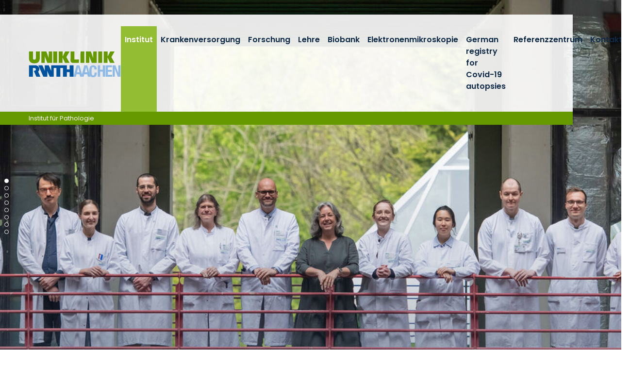

--- FILE ---
content_type: text/html; charset=utf-8
request_url: https://www.ukaachen.de/en/kliniken-institute/institut-fuer-pathologie/institut/team/hiltrud-koenigs/
body_size: 8334
content:
<!DOCTYPE html> <html lang="en"> <head> <meta charset="utf-8"> <!--
	Integration + Development: https://ducrot.de/
	This website is powered by TYPO3 - inspiring people to share!
	TYPO3 is a free open source Content Management Framework initially created by Kasper Skaarhoj and licensed under GNU/GPL.
	TYPO3 is copyright 1998-2025 of Kasper Skaarhoj. Extensions are copyright of their respective owners.
	Information and contribution at https://typo3.org/
--> <link rel="icon" href="/_assets/8eeb2b7c5f93f06d272af8506cc207dd/Theme/assets/favicon.ico" type="image/vnd.microsoft.icon"> <title>Hiltrud Königs</title> <meta name="robots" content="INDEX,FOLLOW"> <meta name="twitter:card" content="summary"> <link rel="stylesheet" href="/typo3temp/assets/compressed/merged-bce27611c66fcfaaf7337950a4b156f0-3f4cb871f04ff263d883f06dd5219380.css.gz?1759909109" media="all"> <script src="/_assets/8eeb2b7c5f93f06d272af8506cc207dd/Theme/js/globals.js?1759908909"></script> <meta name="viewport" content="width=device-width, initial-scale=1.0"> <meta name="format-detection" content="telephone=no"><meta name="navtitle" content="Hiltrud Königs"><link href="/_assets/8eeb2b7c5f93f06d272af8506cc207dd/Theme/assets/apple-touch-icon-57x57.png" rel="apple-touch-icon apple-touch-icon-precomposed"><link href="/_assets/8eeb2b7c5f93f06d272af8506cc207dd/Theme/assets/apple-touch-icon-72x72.png" rel="apple-touch-icon apple-touch-icon-precomposed" sizes="72x72"><link href="/_assets/8eeb2b7c5f93f06d272af8506cc207dd/Theme/assets/apple-touch-icon-114x114.png" rel="apple-touch-icon apple-touch-icon-precomposed" sizes="114x114"> <!-- Matomo --> <script>
  var _paq = window._paq = window._paq || [];
  /* tracker methods like "setCustomDimension" should be called before "trackPageView" */
  _paq.push(["setCookieDomain", "*.ukaachen.de"]);
  _paq.push(['disableCookies']);
  _paq.push(['trackPageView']);
  _paq.push(['enableLinkTracking']);
  (function() {
    var u="https://statistik.www.ukaachen.de/";
    _paq.push(['setTrackerUrl', u+'matomo.php']);
    _paq.push(['setSiteId', '12']);
    var d=document, g=d.createElement('script'), s=d.getElementsByTagName('script')[0];
    g.async=true; g.src=u+'matomo.js'; s.parentNode.insertBefore(g,s);
  })();
</script> <!-- End Matomo Code --> <!-- VhsAssetsDependenciesLoaded slider-header-5988,stats-carousel-5988 --> </head> <body id="p5988" class="page-5988 pagelevel-7 language-1 backendlayout-default layout-default"> <div id="page"><a class="sr-only sr-only-focusable" href="#content"> Skip navigation </a><div id="header" class="" data-plugin-options="{'stickyEnabled': true, 'stickyEnableOnMobile': false, 'stickyStartAtElement': '#sticky-start', 'stickySetTop': '0px', 'stickyChangeLogo': false}"><div id="slider-header" class="tiny-slider d-print-none"><div class="slider-container"><div class="slider-wrapper"><div class="slider-slide default"><picture><source srcset="/fileadmin/files/institute/pathologie/_processed_/4/d/csm__ME15466_872ba81161.jpg 1400w, /fileadmin/files/institute/pathologie/_processed_/4/d/csm__ME15466_eab5887e02.jpg 1800w, /fileadmin/files/institute/pathologie/_processed_/4/d/csm__ME15466_e90542299f.jpg 2200w" media="(min-width: 992px)" sizes="(min-width: 2200px) 2200px, 100vw"><source srcset="/fileadmin/files/institute/pathologie/_processed_/4/d/csm__ME15466_ad685c9add.jpg 1000w" media="(min-width: 576px)" sizes="(min-width: 2200px) 2200px, 100vw"><source srcset="/fileadmin/files/institute/pathologie/_processed_/4/d/csm__ME15466_680c3d3947.jpg 600w" sizes="(min-width: 2200px) 2200px, 100vw"><img src="/fileadmin/files/institute/pathologie/_processed_/4/d/csm__ME15466_1657821bb1.jpg" width="2200" alt=""></picture></div><div class="slider-slide default"><picture><source data-srcset="/fileadmin/files/institute/pathologie/_processed_/2/5/csm__ME15137_79ff7afcab.jpg 1400w, /fileadmin/files/institute/pathologie/_processed_/2/5/csm__ME15137_b051ebd41f.jpg 1800w, /fileadmin/files/institute/pathologie/_processed_/2/5/csm__ME15137_6aafd9a0a7.jpg 2200w" media="(min-width: 992px)" sizes="(min-width: 2200px) 2200px, 100vw"><source data-srcset="/fileadmin/files/institute/pathologie/_processed_/2/5/csm__ME15137_1cb912d7c2.jpg 1000w" media="(min-width: 576px)" sizes="(min-width: 2200px) 2200px, 100vw"><source data-srcset="/fileadmin/files/institute/pathologie/_processed_/2/5/csm__ME15137_ed4ba3bbda.jpg 600w" sizes="(min-width: 2200px) 2200px, 100vw"><img class="lazyload lazyload" data-src="/fileadmin/files/institute/pathologie/_processed_/2/5/csm__ME15137_8aa08505e6.jpg" width="2200" alt=""></picture></div><div class="slider-slide default"><picture><source data-srcset="/fileadmin/files/institute/pathologie/_processed_/8/3/csm__ME15174_14d6f03607.jpg 1400w, /fileadmin/files/institute/pathologie/_processed_/8/3/csm__ME15174_c6e697ce54.jpg 1800w, /fileadmin/files/institute/pathologie/_processed_/8/3/csm__ME15174_4d3896f9a2.jpg 2200w" media="(min-width: 992px)" sizes="(min-width: 2200px) 2200px, 100vw"><source data-srcset="/fileadmin/files/institute/pathologie/_processed_/8/3/csm__ME15174_44aa9843f1.jpg 1000w" media="(min-width: 576px)" sizes="(min-width: 2200px) 2200px, 100vw"><source data-srcset="/fileadmin/files/institute/pathologie/_processed_/8/3/csm__ME15174_a6189ae2bb.jpg 600w" sizes="(min-width: 2200px) 2200px, 100vw"><img class="lazyload lazyload" data-src="/fileadmin/files/institute/pathologie/_processed_/8/3/csm__ME15174_d6c04611f4.jpg" width="2200" alt=""></picture></div><div class="slider-slide default"><picture><source data-srcset="/fileadmin/files/institute/pathologie/_processed_/c/d/csm__ME15187_2a729489b2.jpg 1400w, /fileadmin/files/institute/pathologie/_processed_/c/d/csm__ME15187_519f07a5c1.jpg 1800w, /fileadmin/files/institute/pathologie/_processed_/c/d/csm__ME15187_7fee045594.jpg 2200w" media="(min-width: 992px)" sizes="(min-width: 2200px) 2200px, 100vw"><source data-srcset="/fileadmin/files/institute/pathologie/_processed_/c/d/csm__ME15187_d4be72aafb.jpg 1000w" media="(min-width: 576px)" sizes="(min-width: 2200px) 2200px, 100vw"><source data-srcset="/fileadmin/files/institute/pathologie/_processed_/c/d/csm__ME15187_b7c0c8ba6d.jpg 600w" sizes="(min-width: 2200px) 2200px, 100vw"><img class="lazyload lazyload" data-src="/fileadmin/files/institute/pathologie/_processed_/c/d/csm__ME15187_3bda27afdd.jpg" width="2200" alt=""></picture></div><div class="slider-slide default"><picture><source data-srcset="/fileadmin/files/institute/pathologie/_processed_/f/5/csm__ME15262_6abf521996.jpg 1400w, /fileadmin/files/institute/pathologie/_processed_/f/5/csm__ME15262_d4e724719e.jpg 1800w, /fileadmin/files/institute/pathologie/_processed_/f/5/csm__ME15262_c6c4bdad36.jpg 2200w" media="(min-width: 992px)" sizes="(min-width: 2200px) 2200px, 100vw"><source data-srcset="/fileadmin/files/institute/pathologie/_processed_/f/5/csm__ME15262_b69ceb2807.jpg 1000w" media="(min-width: 576px)" sizes="(min-width: 2200px) 2200px, 100vw"><source data-srcset="/fileadmin/files/institute/pathologie/_processed_/f/5/csm__ME15262_ad6ba1b890.jpg 600w" sizes="(min-width: 2200px) 2200px, 100vw"><img class="lazyload lazyload" data-src="/fileadmin/files/institute/pathologie/_processed_/f/5/csm__ME15262_a13297758d.jpg" width="2200" alt=""></picture></div><div class="slider-slide default"><picture><source data-srcset="/fileadmin/files/institute/pathologie/_processed_/f/8/csm__ME15329_654b45d868.jpg 1400w, /fileadmin/files/institute/pathologie/_processed_/f/8/csm__ME15329_91b926520a.jpg 1800w, /fileadmin/files/institute/pathologie/_processed_/f/8/csm__ME15329_0ac5c9d46c.jpg 2200w" media="(min-width: 992px)" sizes="(min-width: 2200px) 2200px, 100vw"><source data-srcset="/fileadmin/files/institute/pathologie/_processed_/f/8/csm__ME15329_5ec698373e.jpg 1000w" media="(min-width: 576px)" sizes="(min-width: 2200px) 2200px, 100vw"><source data-srcset="/fileadmin/files/institute/pathologie/_processed_/f/8/csm__ME15329_f749c7c9e4.jpg 600w" sizes="(min-width: 2200px) 2200px, 100vw"><img class="lazyload lazyload" data-src="/fileadmin/files/institute/pathologie/_processed_/f/8/csm__ME15329_7635e4723d.jpg" width="2200" alt=""></picture></div><div class="slider-slide default"><picture><source data-srcset="/fileadmin/files/institute/pathologie/_processed_/e/a/csm__ME23347_acb74ae61b.jpg 1400w, /fileadmin/files/institute/pathologie/_processed_/e/a/csm__ME23347_6f2f845079.jpg 1800w, /fileadmin/files/institute/pathologie/_processed_/e/a/csm__ME23347_8ec3d86dcd.jpg 2200w" media="(min-width: 992px)" sizes="(min-width: 2200px) 2200px, 100vw"><source data-srcset="/fileadmin/files/institute/pathologie/_processed_/e/a/csm__ME23347_5c255537f3.jpg 1000w" media="(min-width: 576px)" sizes="(min-width: 2200px) 2200px, 100vw"><source data-srcset="/fileadmin/files/institute/pathologie/_processed_/e/a/csm__ME23347_655e94d7ef.jpg 600w" sizes="(min-width: 2200px) 2200px, 100vw"><img class="lazyload lazyload" data-src="/fileadmin/files/institute/pathologie/_processed_/e/a/csm__ME23347_a66850d450.jpg" width="2200" alt=""></picture></div><div class="slider-slide default"><picture><source data-srcset="/fileadmin/files/institute/pathologie/_processed_/c/e/csm__ME23393_04e0aac33a.jpg 1400w, /fileadmin/files/institute/pathologie/_processed_/c/e/csm__ME23393_baeccc675f.jpg 1800w, /fileadmin/files/institute/pathologie/_processed_/c/e/csm__ME23393_8ea18c8032.jpg 2200w" media="(min-width: 992px)" sizes="(min-width: 2200px) 2200px, 100vw"><source data-srcset="/fileadmin/files/institute/pathologie/_processed_/c/e/csm__ME23393_b3a67dec31.jpg 1000w" media="(min-width: 576px)" sizes="(min-width: 2200px) 2200px, 100vw"><source data-srcset="/fileadmin/files/institute/pathologie/_processed_/c/e/csm__ME23393_2eaa5f274f.jpg 600w" sizes="(min-width: 2200px) 2200px, 100vw"><img class="lazyload lazyload" data-src="/fileadmin/files/institute/pathologie/_processed_/c/e/csm__ME23393_3ec671e075.jpg" width="2200" alt=""></picture></div></div><div class="slider-controls"><div class="carousel-control-prev" role="button"><span class="carousel-control-prev-icon" aria-hidden="true"></span><span class="sr-only">Previous</span></div><div class="carousel-control-next" role="button"><span class="carousel-control-next-icon" aria-hidden="true"></span><span class="sr-only">Next</span></div></div></div></div><div class="stats-carousel container d-print-none"><div id="stats-carousel" class="tiny-slider"><div class="slider-container"><div class="slider-wrapper"><div class="slider-slide"><a href="/en/kliniken-institute/institut-fuer-pathologie/krankenversorgung/formblaetter-formulare/" target="_self" title="Formulare: zum Herunterladen"><div class="title">Formulare</div><p>zum Herunterladen</p></a></div><div class="slider-slide"><a href="/en/kliniken-institute/institut-fuer-pathologie/krankenversorgung/molekularpathologische-diagnostik/next-generation-sequencing-ngs/" target="_self" title="Diagnostik: Next-Generation-Sequencing"><div class="title">Diagnostik</div><p>Next-Generation-Sequencing</p></a></div><div class="slider-slide"><a href="/en/clinics-institutes/reference-centre-for-lung-pathology/about-us/" target="_self" title="Zentrum: Referenzzentrum für Lungenpathologie"><div class="title">Zentrum</div><p>Referenzzentrum für Lungenpathologie</p></a></div><div class="slider-slide"><a href="/en/kliniken-institute/institut-fuer-pathologie/kontakt/" target="_self" title="Kontakt: So erreichen Sie uns"><div class="title">Kontakt</div><p>So erreichen Sie uns</p></a></div></div></div><div class="slider-controls"><div class="carousel-control-prev" role="button"><span class="carousel-control-prev-icon" aria-hidden="true"></span><span class="sr-only">Previous</span></div><div class="carousel-control-next" role="button"><span class="carousel-control-next-icon" aria-hidden="true"></span><span class="sr-only">Next</span></div></div></div></div><div class="headerbar"><div class="header-body"><div class="brandbar"><div class="brand" itemscope itemtype="http://schema.org/Organization"><div class="logos"><a itemprop="url" class="logo" tabindex="1" href="/en/"><img src="/_assets/8eeb2b7c5f93f06d272af8506cc207dd/Theme/assets/logo-uniklinik-rwth-aachen.svg" class="d-block" alt="Uniklinik RWTH Aachen" title="Uniklinik RWTH Aachen" width="190" height="53" itemprop="logo"></a></div></div><div class="navbar navbar-expand-xl navbar-light"><div class="collapse navbar-collapse"><ul class="navbar-nav"><li class="nav-item active dropdown"><a href="/en/clinics-institutes/title-en-65/institut/" class="nav-link">Institut</a><ul class="dropdown-menu"><li class="nav-item header"><a href="/en/clinics-institutes/title-en-65/institut/">Institut</a></li><li class="nav-item active "><a href="/en/kliniken-institute/institut-fuer-pathologie/institut/team/">Team</a></li><li class="nav-item "><a href="/en/kliniken-institute/institut-fuer-pathologie/institut/sektion-nephropathologie/">Sektion Nephropathologie</a></li><li class="nav-item "><a href="/en/kliniken-institute/institut-fuer-pathologie/institut/stellenangebote/">Stellenangebote</a></li><li class="nav-item "><a href="/en/kliniken-institute/institut-fuer-pathologie/institut/informationen-fuer-bestatter/">Informationen für Bestatter</a></li><li class="nav-item "><a href="/en/kliniken-institute/institut-fuer-pathologie/institut/nationales-netzwerk-genomische-medizin-nngm-lungenkrebs/">Nationales Netzwerk Genomische Medizin (nNGM) Lungenkrebs</a></li></ul></li><li class="nav-item dropdown"><a href="/en/kliniken-institute/institut-fuer-pathologie/krankenversorgung/" class="nav-link">Krankenversorgung</a><ul class="dropdown-menu"><li class="nav-item header"><a href="/en/kliniken-institute/institut-fuer-pathologie/krankenversorgung/">Krankenversorgung</a></li><li class="nav-item "><a href="/en/kliniken-institute/institut-fuer-pathologie/krankenversorgung/ivdr/">IVDR</a></li><li class="nav-item "><a href="/en/kliniken-institute/institut-fuer-pathologie/krankenversorgung/histologie/">Histologie</a></li><li class="nav-item dropdown-submenu"><a href="/en/kliniken-institute/institut-fuer-pathologie/krankenversorgung/molekularpathologische-diagnostik/">Molekularpathologische Diagnostik</a><ul class="dropdown-menu"><li class="nav-item header"><a href="/en/kliniken-institute/institut-fuer-pathologie/krankenversorgung/molekularpathologische-diagnostik/">Molekularpathologische Diagnostik</a></li><li class="nav-item "><a href="/en/kliniken-institute/institut-fuer-pathologie/krankenversorgung/molekularpathologische-diagnostik/team/">Team</a></li><li class="nav-item "><a href="/en/kliniken-institute/institut-fuer-pathologie/krankenversorgung/molekularpathologische-diagnostik/diagnostische-methoden/">Diagnostische Methoden</a></li><li class="nav-item "><a href="/en/kliniken-institute/institut-fuer-pathologie/krankenversorgung/qualitaetsmanagement/">Qualitätssicherung</a></li><li class="nav-item "><a href="/en/kliniken-institute/institut-fuer-pathologie/krankenversorgung/molekularpathologische-diagnostik/next-generation-sequencing-ngs/">Next-Generation-Sequencing (NGS)</a></li><li class="nav-item "><a href="/en/kliniken-institute/institut-fuer-pathologie/krankenversorgung/molekularpathologische-diagnostik/formulare/">Formulare</a></li><li class="nav-item "><a href="/en/kliniken-institute/institut-fuer-pathologie/krankenversorgung/molekularpathologische-diagnostik/kontakt/">Kontakt</a></li></ul></li><li class="nav-item dropdown-submenu"><a href="/en/kliniken-institute/institut-fuer-pathologie/krankenversorgung/molekulares-tumorboard-mtb/">Molekulares Tumorboard (MTB)</a><ul class="dropdown-menu"><li class="nav-item header"><a href="/en/kliniken-institute/institut-fuer-pathologie/krankenversorgung/molekulares-tumorboard-mtb/">Molekulares Tumorboard (MTB)</a></li><li class="nav-item "><a href="/en/kliniken-institute/institut-fuer-pathologie/krankenversorgung/molekulares-tumorboard-mtb/ansprechpartner/">Ansprechpartner</a></li><li class="nav-item "><a href="/en/kliniken-institute/institut-fuer-pathologie/krankenversorgung/molekulares-tumorboard-mtb/analysemethoden/">Analysemethoden</a></li><li class="nav-item "><a href="/en/kliniken-institute/institut-fuer-pathologie/krankenversorgung/molekulares-tumorboard-mtb/anmeldung/">Anmeldung</a></li></ul></li><li class="nav-item "><a href="/en/kliniken-institute/institut-fuer-pathologie/krankenversorgung/informationen-fuer-einsender/">Informationen für Einsender</a></li><li class="nav-item "><a href="/en/kliniken-institute/institut-fuer-pathologie/krankenversorgung/formblaetter-formulare/">Formblätter &amp; Formulare</a></li><li class="nav-item "><a href="/en/kliniken-institute/institut-fuer-pathologie/krankenversorgung/qualitaetsmanagement/">Qualitätsmanagement</a></li></ul></li><li class="nav-item dropdown"><a href="/en/kliniken-institute/institut-fuer-pathologie/forschung/" class="nav-link">Forschung</a><ul class="dropdown-menu"><li class="nav-item header"><a href="/en/kliniken-institute/institut-fuer-pathologie/forschung/">Forschung</a></li><li class="nav-item dropdown-submenu"><a href="/en/kliniken-institute/institut-fuer-pathologie/forschung/ag-molekulare-onkologie/">AG Molekulare Onkologie</a><ul class="dropdown-menu"><li class="nav-item header"><a href="/en/kliniken-institute/institut-fuer-pathologie/forschung/ag-molekulare-onkologie/">AG Molekulare Onkologie</a></li><li class="nav-item dropdown-submenu"><a href="/en/kliniken-institute/institut-fuer-pathologie/forschung/ag-molekulare-onkologie/our-interest/">Our Interest</a><ul class="dropdown-menu"><li class="nav-item header"><a href="/en/kliniken-institute/institut-fuer-pathologie/forschung/ag-molekulare-onkologie/our-interest/">Our Interest</a></li><li class="nav-item "><a href="/en/kliniken-institute/institut-fuer-pathologie/forschung/ag-molekulare-onkologie/our-interest/class-ii-tumor-suppressor-genes/">Class II tumor suppressor genes</a></li><li class="nav-item "><a href="/en/kliniken-institute/institut-fuer-pathologie/forschung/ag-molekulare-onkologie/our-interest/c2tsg-based-targeted-therapies/">C2TSG-based Targeted Therapies</a></li><li class="nav-item "><a href="/en/kliniken-institute/institut-fuer-pathologie/forschung/ag-molekulare-onkologie/our-interest/liquid-biopsy/">Liquid Biopsy</a></li></ul></li><li class="nav-item "><a href="/en/kliniken-institute/institut-fuer-pathologie/forschung/ag-molekulare-onkologie/our-team/">Our Team</a></li><li class="nav-item "><a href="/en/kliniken-institute/institut-fuer-pathologie/forschung/ag-molekulare-onkologie/open-positions/">Open Positions</a></li><li class="nav-item dropdown-submenu"><a href="/en/kliniken-institute/institut-fuer-pathologie/forschung/ag-molekulare-onkologie/projects/sfrp1/">Projects</a><ul class="dropdown-menu"><li class="nav-item header"><a href="/en/kliniken-institute/institut-fuer-pathologie/forschung/ag-molekulare-onkologie/projects/sfrp1/">Projects</a></li><li class="nav-item "><a href="/en/kliniken-institute/institut-fuer-pathologie/forschung/ag-molekulare-onkologie/projects/sfrp1/">SFRP1</a></li><li class="nav-item "><a href="/en/kliniken-institute/institut-fuer-pathologie/forschung/ag-molekulare-onkologie/projects/itih5/">ITIH5</a></li><li class="nav-item "><a href="/en/kliniken-institute/institut-fuer-pathologie/forschung/ag-molekulare-onkologie/projects/dkk3/">DKK3</a></li><li class="nav-item "><a href="/en/kliniken-institute/institut-fuer-pathologie/forschung/ag-molekulare-onkologie/projects/sniper-panel/">SNiPER Panel</a></li></ul></li><li class="nav-item dropdown-submenu"><a href="/en/kliniken-institute/institut-fuer-pathologie/forschung/ag-molekulare-onkologie/methods/dna-array-analysis/">Methods</a><ul class="dropdown-menu"><li class="nav-item header"><a href="/en/kliniken-institute/institut-fuer-pathologie/forschung/ag-molekulare-onkologie/methods/dna-array-analysis/">Methods</a></li><li class="nav-item "><a href="/en/kliniken-institute/institut-fuer-pathologie/forschung/ag-molekulare-onkologie/methods/dna-array-analysis/">DNA Array Analysis</a></li><li class="nav-item "><a href="/en/kliniken-institute/institut-fuer-pathologie/forschung/ag-molekulare-onkologie/methods/in-vitro-assays/">In vitro Assays</a></li><li class="nav-item "><a href="/en/kliniken-institute/institut-fuer-pathologie/forschung/ag-molekulare-onkologie/methods/stable-cell-transfection/">Stable cell transfection</a></li><li class="nav-item "><a href="/en/kliniken-institute/institut-fuer-pathologie/forschung/ag-molekulare-onkologie/methods/tissue-microarrays/">Tissue microarrays</a></li></ul></li><li class="nav-item "><a href="/en/kliniken-institute/institut-fuer-pathologie/forschung/ag-molekulare-onkologie/publications/">Publications</a></li><li class="nav-item "><a href="/en/kliniken-institute/institut-fuer-pathologie/forschung/ag-molekulare-onkologie/cooperation-partners/">Cooperation Partners</a></li><li class="nav-item "><a href="/en/kliniken-institute/institut-fuer-pathologie/forschung/ag-molekulare-onkologie/funding/">Funding</a></li></ul></li><li class="nav-item dropdown-submenu"><a href="/en/kliniken-institute/institut-fuer-pathologie/forschung/labooratory-of-nephropathology/">LaBooratory of Nephropathology</a><ul class="dropdown-menu"><li class="nav-item header"><a href="/en/kliniken-institute/institut-fuer-pathologie/forschung/labooratory-of-nephropathology/">LaBooratory of Nephropathology</a></li><li class="nav-item "><a href="/en/kliniken-institute/institut-fuer-pathologie/forschung/labooratory-of-nephropathology/our-interest/">Our Interest</a></li><li class="nav-item "><a href="/en/kliniken-institute/institut-fuer-pathologie/forschung/labooratory-of-nephropathology/our-team/">Our Team</a></li><li class="nav-item "><a href="/en/kliniken-institute/institut-fuer-pathologie/forschung/labooratory-of-nephropathology/our-team/open-positions/">Open Positions</a></li><li class="nav-item "><a href="/en/kliniken-institute/institut-fuer-pathologie/forschung/labooratory-of-nephropathology/our-publications/">Our Publications</a></li><li class="nav-item "><a href="/en/kliniken-institute/institut-fuer-pathologie/forschung/labooratory-of-nephropathology/cooperations/">Cooperations</a></li><li class="nav-item "><a href="/en/kliniken-institute/institut-fuer-pathologie/forschung/labooratory-of-nephropathology/education/">Education</a></li><li class="nav-item "><a href="/en/kliniken-institute/institut-fuer-pathologie/forschung/labooratory-of-nephropathology/funding/">Funding</a></li></ul></li><li class="nav-item dropdown-submenu"><a href="/en/kliniken-institute/institut-fuer-pathologie/forschung/ag-onkologische-pathologie/">AG Onkologische Pathologie</a><ul class="dropdown-menu"><li class="nav-item header"><a href="/en/kliniken-institute/institut-fuer-pathologie/forschung/ag-onkologische-pathologie/">AG Onkologische Pathologie</a></li><li class="nav-item "><a href="/en/kliniken-institute/institut-fuer-pathologie/forschung/ag-onkologische-pathologie/our-interest/">Our Interest</a></li><li class="nav-item "><a href="/en/kliniken-institute/institut-fuer-pathologie/forschung/ag-onkologische-pathologie/our-team/">Our Team</a></li><li class="nav-item dropdown-submenu"><a href="/en/kliniken-institute/institut-fuer-pathologie/forschung/ag-onkologische-pathologie/projects/">Projects</a><ul class="dropdown-menu"><li class="nav-item header"><a href="/en/kliniken-institute/institut-fuer-pathologie/forschung/ag-onkologische-pathologie/projects/">Projects</a></li><li class="nav-item "><a href="/en/kliniken-institute/institut-fuer-pathologie/forschung/ag-onkologische-pathologie/projects/molecular-landscapes-and-novel-therapies-of-squamous-bladder-cancer/">Molecular landscapes and novel therapies of squamous bladder cancer</a></li><li class="nav-item "><a href="/en/kliniken-institute/institut-fuer-pathologie/forschung/ag-onkologische-pathologie/projects/clonal-evolution/">Clonal evolution</a></li></ul></li><li class="nav-item "><a href="/en/kliniken-institute/institut-fuer-pathologie/forschung/ag-onkologische-pathologie/methods/">Methods</a></li><li class="nav-item "><a href="/en/kliniken-institute/institut-fuer-pathologie/forschung/ag-onkologische-pathologie/open-positions/">Open Positions</a></li><li class="nav-item "><a href="/en/kliniken-institute/institut-fuer-pathologie/forschung/ag-onkologische-pathologie/our-publications/">Our Publications</a></li><li class="nav-item "><a href="/en/kliniken-institute/institut-fuer-pathologie/forschung/ag-onkologische-pathologie/collaborations/">Collaborations</a></li><li class="nav-item "><a href="/en/kliniken-institute/institut-fuer-pathologie/forschung/ag-onkologische-pathologie/funding/">Funding</a></li></ul></li><li class="nav-item dropdown-submenu"><a href="/en/kliniken-institute/institut-fuer-pathologie/forschung/ag-stammzellen-und-tissue-engineering/">AG Stammzellen und Tissue Engineering</a><ul class="dropdown-menu"><li class="nav-item header"><a href="/en/kliniken-institute/institut-fuer-pathologie/forschung/ag-stammzellen-und-tissue-engineering/">AG Stammzellen und Tissue Engineering</a></li><li class="nav-item "><a href="/en/kliniken-institute/institut-fuer-pathologie/forschung/ag-stammzellen-und-tissue-engineering/forschungsschwerpunkte/">Forschungsschwerpunkte</a></li><li class="nav-item "><a href="/en/kliniken-institute/institut-fuer-pathologie/forschung/ag-stammzellen-und-tissue-engineering/laufende-projekte/">Laufende Projekte</a></li><li class="nav-item "><a href="/en/kliniken-institute/institut-fuer-pathologie/forschung/ag-stammzellen-und-tissue-engineering/team/">Team</a></li><li class="nav-item "><a href="/en/kliniken-institute/institut-fuer-pathologie/forschung/ag-stammzellen-und-tissue-engineering/publikationen/">Publikationen</a></li><li class="nav-item "><a href="/en/kliniken-institute/institut-fuer-pathologie/forschung/ag-stammzellen-und-tissue-engineering/patente/">Patente</a></li><li class="nav-item "><a href="/en/kliniken-institute/institut-fuer-pathologie/forschung/ag-stammzellen-und-tissue-engineering/kooperationspartner/">Kooperationspartner</a></li></ul></li><li class="nav-item dropdown-submenu"><a href="/en/kliniken-institute/institut-fuer-pathologie/forschung/urological-pathology/">Urological pathology</a><ul class="dropdown-menu"><li class="nav-item header"><a href="/en/kliniken-institute/institut-fuer-pathologie/forschung/urological-pathology/">Urological pathology</a></li><li class="nav-item "><a href="/en/kliniken-institute/institut-fuer-pathologie/forschung/urological-pathology/research-focus/">research focus</a></li><li class="nav-item "><a href="/en/kliniken-institute/institut-fuer-pathologie/forschung/urological-pathology/team/">team</a></li></ul></li></ul></li><li class="nav-item dropdown"><a href="/en/kliniken-institute/institut-fuer-pathologie/lehre/" class="nav-link">Lehre</a><ul class="dropdown-menu"><li class="nav-item header"><a href="/en/kliniken-institute/institut-fuer-pathologie/lehre/">Lehre</a></li><li class="nav-item "><a href="/en/kliniken-institute/institut-fuer-pathologie/lehre/praktisches-jahr-in-der-pathologie/">Praktisches Jahr in der Pathologie</a></li><li class="nav-item "><a href="/en/kliniken-institute/institut-fuer-pathologie/lehre/curriculum-fuer-das-pj/">Curriculum für das PJ</a></li></ul></li><li class="nav-item dropdown"><a href="/en/kliniken-institute/institut-fuer-pathologie/biobank/" class="nav-link">Biobank</a><ul class="dropdown-menu"><li class="nav-item header"><a href="/en/kliniken-institute/institut-fuer-pathologie/biobank/">Biobank</a></li><li class="nav-item "><a href="/en/kliniken-institute/institut-fuer-pathologie/biobank/leitung/">Leitung</a></li><li class="nav-item "><a href="/en/kliniken-institute/institut-fuer-pathologie/biobank/kontakt/">Kontakt</a></li></ul></li><li class="nav-item dropdown"><a href="/en/kliniken-institute/institut-fuer-pathologie/elektronenmikroskopie/" class="nav-link">Elektronenmikroskopie</a><ul class="dropdown-menu"><li class="nav-item header"><a href="/en/kliniken-institute/institut-fuer-pathologie/elektronenmikroskopie/">Elektronenmikroskopie</a></li><li class="nav-item "><a href="/en/kliniken-institute/institut-fuer-pathologie/elektronenmikroskopie/transmissionselektronenmikroskopie-tem/">TEM</a></li><li class="nav-item "><a href="/en/kliniken-institute/institut-fuer-pathologie/elektronenmikroskopie/rasterelektronenmikroskopie-rem/">REM</a></li><li class="nav-item "><a href="/en/kliniken-institute/institut-fuer-pathologie/elektronenmikroskopie/energiedispersive-roentgenmikroanalyse-edx/">EDX</a></li><li class="nav-item "><a href="/en/kliniken-institute/institut-fuer-pathologie/elektronenmikroskopie/geraeteausstattung/">Geräteausstattung</a></li><li class="nav-item "><a href="/en/kliniken-institute/institut-fuer-pathologie/elektronenmikroskopie/ansprechpartner/">Ansprechpartner</a></li><li class="nav-item "><a href="/en/kliniken-institute/institut-fuer-pathologie/elektronenmikroskopie/anreise/">Anreise</a></li></ul></li><li class="nav-item dropdown"><a href="/en/clinics-institutes/title-en-65/german-registry-for-covid-19-autopsies/about-the-registry/" class="nav-link">German registry for Covid-19 autopsies</a><ul class="dropdown-menu"><li class="nav-item header"><a href="/en/clinics-institutes/title-en-65/german-registry-for-covid-19-autopsies/about-the-registry/">German registry for Covid-19 autopsies</a></li><li class="nav-item "><a href="/en/clinics-institutes/title-en-65/german-registry-for-covid-19-autopsies/about-the-registry/">About the registry</a></li><li class="nav-item "><a href="/en/clinics-institutes/title-en-65/german-registry-for-covid-19-autopsies/translate-to-en-beteiligte-zentren/">Participating centers</a></li><li class="nav-item "><a href="/en/clinics-institutes/title-en-65/german-registry-for-covid-19-autopsies/for-participating-centers/">For participating centers</a></li><li class="nav-item "><a href="/en/clinics-institutes/title-en-65/german-registry-for-covid-19-autopsies/for-research-applications/">For research applications</a></li><li class="nav-item "><a href="/en/clinics-institutes/title-en-65/german-registry-for-covid-19-autopsies/reference-centers/">Reference centers</a></li><li class="nav-item "><a href="/en/clinics-institutes/title-en-65/german-registry-for-covid-19-autopsies/team/">Team</a></li><li class="nav-item "><a href="/en/clinics-institutes/title-en-65/german-registry-for-covid-19-autopsies/contact/">Contact</a></li><li class="nav-item "><a href="/en/clinics-institutes/title-en-65/german-registry-for-covid-19-autopsies/news/">News</a></li><li class="nav-item "><a href="/en/kliniken-institute/institut-fuer-pathologie/register-covid-19-obduktionen/publikationen/">Publikationen</a></li></ul></li><li class="nav-item "><a href="/en/clinics-institutes/reference-centre-for-lung-pathology/about-us/" class="nav-link">Referenzzentrum</a></li><li class="nav-item "><a href="/en/kliniken-institute/institut-fuer-pathologie/kontakt/" class="nav-link">Kontakt</a></li></ul></div></div><div class="submenu-wrapper"><div class="submenu"><ul id="level-0"></ul><ul id="level-1"></ul><ul id="level-2"></ul></div></div><div class="navbar-expand-xl"><a href="#mobileMenu" class="navbar-toggler" aria-controls="mobileMenu" aria-expanded="false" aria-label=""><svg class="icon icon-bar"><use xlink:href="/_assets/8eeb2b7c5f93f06d272af8506cc207dd/Theme/icons.svg#icon-bar"></use></svg></a></div></div><div class="page-title"><a href="/en/clinics-institutes/title-en-65/institut/">Institut für Pathologie</a> &nbsp; </div></div><div id="sticky-start"></div></div></div><div class="breadcrumb-section d-print-none"><div class="container"><div class="row"><nav aria-label="breadcrumb"><ol class="breadcrumb" itemscope itemtype="http://schema.org/BreadcrumbList"><li class="breadcrumb-item" itemprop="itemListElement" itemscope itemtype="http://schema.org/ListItem"><a href="/en/clinics-institutes/title-en-65/institut/" target="_self" itemprop="item"><i class="fa fa-home"></i><span class="sr-only"><span itemprop="name">Institut für Pathologie</span></span></a><meta itemprop="position" content="1"></li><li class="breadcrumb-item" itemprop="itemListElement" itemscope itemtype="http://schema.org/ListItem"><a href="/en/clinics-institutes/title-en-65/institut/" target="_self" itemprop="item"><span itemprop="name">Institut</span></a><meta itemprop="position" content="2"></li><li class="breadcrumb-item" itemprop="itemListElement" itemscope itemtype="http://schema.org/ListItem"><a href="/en/kliniken-institute/institut-fuer-pathologie/institut/team/" target="_self" itemprop="item"><span itemprop="name">Team</span></a><meta itemprop="position" content="3"></li></ol></nav></div></div></div><main><div id="content" class="content container" role="main"> <!--TYPO3SEARCH_begin--><div id="c10673" class="frame frame-default frame-type-textmedia frame-layout-0 "><header><h1 class=""> Zur Person </h1></header><p>Hiltrud Königs-Werner<br>Tel.: 0241 80 80458<br><a href="#" data-mailto-token="kygjrm8fimclgeqYsiyyafcl,bc" data-mailto-vector="-2" class="mail" title="Öffnet ein Fenster zum Versenden der E-Mail">hkoenigs<span class="nospam"></span>ukaachen<span class="punkt"></span>de</a></p><p><a href="/en/clinics-institutes/title-en-65/institut/" target="_self" class="internal-link" title="Öffnet internen Link im aktuellen Fenster">Institut für Pathologie</a></p></div> <!--TYPO3SEARCH_end--></div></main><footer><div class="container"><div class="footer-1"><div class="social"><div class="item"><a href="https://www.youtube.com/channel/UC32BLKBJjl2xYdLvq5Bqjug?feature=gb_ch_rec" class="fa-lg"><span class="fa-stack fa-2x"><i class="fal fa-circle fa-stack-2x"></i><i class="fab fa-youtube fa-stack-1x"></i></span><span>YouTube</span></a></div><div class="item"><a href="https://www.facebook.com/UniklinikRWTHAachen?fref=ts" class="fa-lg"><span class="fa-stack fa-2x"><i class="fal fa-circle fa-stack-2x"></i><i class="fab fa-facebook-f fa-stack-1x"></i></span><span>Facebook</span></a></div><div class="item"><a href="https://x.com/UniklinikAachen" class="fa-lg"><span class="fa-stack fa-2x"><i class="fal fa-circle fa-stack-2x"></i><i class="fab fa-x-twitter fa-stack-1x"></i></span><span>Twitter</span></a></div><div class="item"><a href="https://www.linkedin.com/company/uniklinik-rwth-aachen" class="fa-lg"><span class="fa-stack fa-2x"><i class="fal fa-circle fa-stack-2x"></i><i class="fab fa-linkedin fa-stack-1x"></i></span><span>LinkedIn</span></a></div><div class="item"><a href="https://www.xing.com/companies/uniklinikrwthaachen/" class="fa-lg"><span class="fa-stack fa-2x"><i class="fal fa-circle fa-stack-2x"></i><i class="fab fa-xing fa-stack-1x"></i></span><span>Xing</span></a></div><div class="item"><a href="https://www.instagram.com/uniklinik_rwth_aachen/" class="fa-lg"><span class="fa-stack fa-2x"><i class="fal fa-circle fa-stack-2x"></i><i class="fab fa-instagram fa-stack-1x"></i></span><span>Instagram</span></a></div></div></div><div class="footer-sitemap"><div id="c752" class="frame frame-default frame-type-wstheme_grid frame-layout-0 "><div class="fce-grid row "><div class="col-12 col col-md-4 col col w-100"><div id="c30025" class="frame frame-default frame-type-textmedia frame-layout-0 "><header><h6 class=""> Ihre Spende<br />Stiftung Universitätsmedizin Aachen </h6></header><p>Das Spendenkonto<br> der Stiftung Universitätsmedizin Aachen:<br> &nbsp;<br> Sparkasse Aachen<br> IBAN: DE88 3905 0000 1072 4490 42<br> BIC: AACSDE33XXX</p><p><a href="https://stiftung-universitaetsmedizin-aachen.de/spendenformular/" target="_blank" rel="noreferrer">Online-Spende</a></p><p><a href="https://www.stiftung-universitaetsmedizin-aachen.de/" target="_blank" rel="noreferrer">Weitere Informationen zur Stiftung</a></p></div></div><div class="col-12 col col-md-4 col col w-100"><div id="c30026" class="frame frame-default frame-type-textmedia frame-layout-0 "><header><h6 class=""> Kontakt </h6></header><p>Universitätsklinikum Aachen, AöR<br> Pauwelsstraße 30<br> 52074 Aachen</p><p>Tel.: 0241 80-0 oder 80-84444<br><a href="#" data-mailto-token="kygjrm8gldmYsiyyafcl,bc" data-mailto-vector="-2">info<span class="nospam"></span>ukaachen<span class="punkt"></span>de</a><br><a href="/en/" target="_self">www.ukaachen.de</a></p></div></div><div class="col-12 col col-md-4 col col w-100"><div id="c751" class="frame frame-default frame-type-menu_pages frame-layout-0 "><header><h6 class=""> Unternehmen </h6></header><ul class="menu-pages nav flex-column"><li class="nav-item"><a class="nav-link" href="/en/about-us/" target="_self" title="About us"><span>About us</span><i class="fal fa-long-arrow-right"></i></a></li><li class="nav-item"><a class="nav-link" href="/en/contact-directions/" target="_self" title="Contact &amp; Directions"><span>Contact &amp; Directions</span><i class="fal fa-long-arrow-right"></i></a></li><li class="nav-item"><a class="nav-link" href="/en/medien/pressemitteilungen/" target="_self" title="Pressemitteilungen"><span>Pressemitteilungen</span><i class="fal fa-long-arrow-right"></i></a></li><li class="nav-item"><a class="nav-link" href="/en/media/press-contact/" target="_self" title="Media"><span>Media</span><i class="fal fa-long-arrow-right"></i></a></li><li class="nav-item"><a class="nav-link" href="/en/career/" target="_self" title="Career"><span>Career</span><i class="fal fa-long-arrow-right"></i></a></li><li class="nav-item"><a class="nav-link" href="/en/imprint/" target="_self" title="Imprint"><span>Imprint</span><i class="fal fa-long-arrow-right"></i></a></li><li class="nav-item"><a class="nav-link" href="/en/privacy-policy/" target="_self" title="Privacy Policy"><span>Privacy Policy</span><i class="fal fa-long-arrow-right"></i></a></li><li class="nav-item"><a class="nav-link" href="/en/barrierefreiheit/" target="_self" title="Barrierefreiheit"><span>Barrierefreiheit</span><i class="fal fa-long-arrow-right"></i></a></li><li class="nav-item"><a class="nav-link" href="/en/leichte-sprache/" target="_self" title="Leichte Sprache"><span>Leichte Sprache</span><i class="fal fa-long-arrow-right"></i></a></li></ul></div></div></div></div><div id="c753" class="frame frame-default frame-type-wstheme_grid frame-layout-0 "><div class="fce-grid row "><div class="col-12 col col-md-4 col col w-100"><div id="c30027" class="frame frame-default frame-type-textmedia frame-layout-0 "><header><h6 class=""><a href="/en/kliniken-institute/transfusionsmedizin-blutspendedienst/blutspendedienst/" target="_self">Blutspender gesucht</a></h6></header></div></div><div class="col-12 col col-md-4 col col w-100"><div id="c30074" class="frame frame-default frame-type-textmedia frame-layout-0 "><header><h6 class=""><a href="http://www.apropos-gesund.de" target="_blank" rel="noreferrer">www.apropos-gesund.de</a></h6></header></div></div><div class="col-12 col col-md-4 col col w-100"><div id="c30075" class="frame frame-default frame-type-textmedia frame-layout-0 "><header><h6 class=""><a href="http://www.ac-forscht.de" target="_blank" rel="noreferrer">www.ac-forscht.de</a></h6></header></div></div></div></div></div></div></footer><nav id="mobileMenu"><div><div class="mm-logo"><a href="/en/"><img src="/_assets/8eeb2b7c5f93f06d272af8506cc207dd/Theme/assets/logo-uniklinik-rwth-aachen.svg" class="img-fluid" alt="Uniklinik RWTH Aachen" title="Uniklinik RWTH Aachen" width="190" height="53"></a></div><ul><li class="active"><a href="/en/clinics-institutes/title-en-65/institut/" title="Institut" class="active">Institut</a><ul class="lvl-1"><li class="active"><a href="/en/kliniken-institute/institut-fuer-pathologie/institut/team/" title="Team" class="active">Team</a></li><li><a href="/en/kliniken-institute/institut-fuer-pathologie/institut/sektion-nephropathologie/" title="Sektion Nephropathologie">Sektion Nephropathologie</a></li><li><a href="/en/kliniken-institute/institut-fuer-pathologie/institut/stellenangebote/" title="Stellenangebote">Stellenangebote</a></li><li><a href="/en/kliniken-institute/institut-fuer-pathologie/institut/informationen-fuer-bestatter/" title="Informationen für Bestatter">Informationen für Bestatter</a></li><li><a href="/en/kliniken-institute/institut-fuer-pathologie/institut/nationales-netzwerk-genomische-medizin-nngm-lungenkrebs/" title="Nationales Netzwerk Genomische Medizin (nNGM) Lungenkrebs">Nationales Netzwerk Genomische Medizin (nNGM) Lungenkrebs</a></li></ul></li><li><a href="/en/kliniken-institute/institut-fuer-pathologie/krankenversorgung/" title="Krankenversorgung">Krankenversorgung</a><ul class="lvl-1"><li><a href="/en/kliniken-institute/institut-fuer-pathologie/krankenversorgung/ivdr/" title="IVDR">IVDR</a></li><li><a href="/en/kliniken-institute/institut-fuer-pathologie/krankenversorgung/histologie/" title="Histologie">Histologie</a></li><li><a href="/en/kliniken-institute/institut-fuer-pathologie/krankenversorgung/molekularpathologische-diagnostik/" title="Molekularpathologische Diagnostik">Molekularpathologische Diagnostik</a><ul class="lvl-2"><li><a href="/en/kliniken-institute/institut-fuer-pathologie/krankenversorgung/molekularpathologische-diagnostik/team/" title="Team">Team</a></li><li><a href="/en/kliniken-institute/institut-fuer-pathologie/krankenversorgung/molekularpathologische-diagnostik/diagnostische-methoden/" title="Diagnostische Methoden">Diagnostische Methoden</a></li><li><a href="/en/kliniken-institute/institut-fuer-pathologie/krankenversorgung/qualitaetsmanagement/" title="Qualitätssicherung">Qualitätssicherung</a></li><li><a href="/en/kliniken-institute/institut-fuer-pathologie/krankenversorgung/molekularpathologische-diagnostik/next-generation-sequencing-ngs/" title="Next-Generation-Sequencing (NGS)">Next-Generation-Sequencing (NGS)</a></li><li><a href="/en/kliniken-institute/institut-fuer-pathologie/krankenversorgung/molekularpathologische-diagnostik/formulare/" title="Formulare">Formulare</a></li><li><a href="/en/kliniken-institute/institut-fuer-pathologie/krankenversorgung/molekularpathologische-diagnostik/kontakt/" title="Kontakt">Kontakt</a></li></ul></li><li><a href="/en/kliniken-institute/institut-fuer-pathologie/krankenversorgung/molekulares-tumorboard-mtb/" title="Molekulares Tumorboard (MTB)">Molekulares Tumorboard (MTB)</a><ul class="lvl-2"><li><a href="/en/kliniken-institute/institut-fuer-pathologie/krankenversorgung/molekulares-tumorboard-mtb/ansprechpartner/" title="Ansprechpartner">Ansprechpartner</a></li><li><a href="/en/kliniken-institute/institut-fuer-pathologie/krankenversorgung/molekulares-tumorboard-mtb/analysemethoden/" title="Analysemethoden">Analysemethoden</a></li><li><a href="/en/kliniken-institute/institut-fuer-pathologie/krankenversorgung/molekulares-tumorboard-mtb/anmeldung/" title="Anmeldung">Anmeldung</a></li></ul></li><li><a href="/en/kliniken-institute/institut-fuer-pathologie/krankenversorgung/informationen-fuer-einsender/" title="Informationen für Einsender">Informationen für Einsender</a></li><li><a href="/en/kliniken-institute/institut-fuer-pathologie/krankenversorgung/formblaetter-formulare/" title="Formblätter &amp; Formulare">Formblätter &amp; Formulare</a></li><li><a href="/en/kliniken-institute/institut-fuer-pathologie/krankenversorgung/qualitaetsmanagement/" title="Qualitätsmanagement">Qualitätsmanagement</a></li></ul></li><li><a href="/en/kliniken-institute/institut-fuer-pathologie/forschung/" title="Forschung">Forschung</a><ul class="lvl-1"><li><a href="/en/kliniken-institute/institut-fuer-pathologie/forschung/ag-molekulare-onkologie/" title="AG Molekulare Onkologie">AG Molekulare Onkologie</a><ul class="lvl-2"><li><a href="/en/kliniken-institute/institut-fuer-pathologie/forschung/ag-molekulare-onkologie/our-interest/" title="Our Interest">Our Interest</a><ul class="lvl-3"><li><a href="/en/kliniken-institute/institut-fuer-pathologie/forschung/ag-molekulare-onkologie/our-interest/class-ii-tumor-suppressor-genes/" title="Class II tumor suppressor genes">Class II tumor suppressor genes</a></li><li><a href="/en/kliniken-institute/institut-fuer-pathologie/forschung/ag-molekulare-onkologie/our-interest/c2tsg-based-targeted-therapies/" title="C2TSG-based Targeted Therapies">C2TSG-based Targeted Therapies</a></li><li><a href="/en/kliniken-institute/institut-fuer-pathologie/forschung/ag-molekulare-onkologie/our-interest/liquid-biopsy/" title="Liquid Biopsy">Liquid Biopsy</a></li></ul></li><li><a href="/en/kliniken-institute/institut-fuer-pathologie/forschung/ag-molekulare-onkologie/our-team/" title="Our Team">Our Team</a></li><li><a href="/en/kliniken-institute/institut-fuer-pathologie/forschung/ag-molekulare-onkologie/open-positions/" title="Open Positions">Open Positions</a></li><li><a href="/en/kliniken-institute/institut-fuer-pathologie/forschung/ag-molekulare-onkologie/projects/sfrp1/" title="Projects">Projects</a><ul class="lvl-3"><li><a href="/en/kliniken-institute/institut-fuer-pathologie/forschung/ag-molekulare-onkologie/projects/sfrp1/" title="SFRP1">SFRP1</a></li><li><a href="/en/kliniken-institute/institut-fuer-pathologie/forschung/ag-molekulare-onkologie/projects/itih5/" title="ITIH5">ITIH5</a></li><li><a href="/en/kliniken-institute/institut-fuer-pathologie/forschung/ag-molekulare-onkologie/projects/dkk3/" title="DKK3">DKK3</a></li><li><a href="/en/kliniken-institute/institut-fuer-pathologie/forschung/ag-molekulare-onkologie/projects/sniper-panel/" title="SNiPER Panel">SNiPER Panel</a></li></ul></li><li><a href="/en/kliniken-institute/institut-fuer-pathologie/forschung/ag-molekulare-onkologie/methods/dna-array-analysis/" title="Methods">Methods</a><ul class="lvl-3"><li><a href="/en/kliniken-institute/institut-fuer-pathologie/forschung/ag-molekulare-onkologie/methods/dna-array-analysis/" title="DNA Array Analysis">DNA Array Analysis</a></li><li><a href="/en/kliniken-institute/institut-fuer-pathologie/forschung/ag-molekulare-onkologie/methods/in-vitro-assays/" title="In vitro Assays">In vitro Assays</a></li><li><a href="/en/kliniken-institute/institut-fuer-pathologie/forschung/ag-molekulare-onkologie/methods/stable-cell-transfection/" title="Stable cell transfection">Stable cell transfection</a></li><li><a href="/en/kliniken-institute/institut-fuer-pathologie/forschung/ag-molekulare-onkologie/methods/tissue-microarrays/" title="Tissue microarrays">Tissue microarrays</a></li></ul></li><li><a href="/en/kliniken-institute/institut-fuer-pathologie/forschung/ag-molekulare-onkologie/publications/" title="Publications">Publications</a></li><li><a href="/en/kliniken-institute/institut-fuer-pathologie/forschung/ag-molekulare-onkologie/cooperation-partners/" title="Cooperation Partners">Cooperation Partners</a></li><li><a href="/en/kliniken-institute/institut-fuer-pathologie/forschung/ag-molekulare-onkologie/funding/" title="Funding">Funding</a></li></ul></li><li><a href="/en/kliniken-institute/institut-fuer-pathologie/forschung/labooratory-of-nephropathology/" title="LaBooratory of Nephropathology">LaBooratory of Nephropathology</a><ul class="lvl-2"><li><a href="/en/kliniken-institute/institut-fuer-pathologie/forschung/labooratory-of-nephropathology/our-interest/" title="Our Interest">Our Interest</a></li><li><a href="/en/kliniken-institute/institut-fuer-pathologie/forschung/labooratory-of-nephropathology/our-team/" title="Our Team">Our Team</a></li><li><a href="/en/kliniken-institute/institut-fuer-pathologie/forschung/labooratory-of-nephropathology/our-team/open-positions/" title="Open Positions">Open Positions</a></li><li><a href="/en/kliniken-institute/institut-fuer-pathologie/forschung/labooratory-of-nephropathology/our-publications/" title="Our Publications">Our Publications</a></li><li><a href="/en/kliniken-institute/institut-fuer-pathologie/forschung/labooratory-of-nephropathology/cooperations/" title="Cooperations">Cooperations</a></li><li><a href="/en/kliniken-institute/institut-fuer-pathologie/forschung/labooratory-of-nephropathology/education/" title="Education">Education</a></li><li><a href="/en/kliniken-institute/institut-fuer-pathologie/forschung/labooratory-of-nephropathology/funding/" title="Funding">Funding</a></li></ul></li><li><a href="/en/kliniken-institute/institut-fuer-pathologie/forschung/ag-onkologische-pathologie/" title="AG Onkologische Pathologie">AG Onkologische Pathologie</a><ul class="lvl-2"><li><a href="/en/kliniken-institute/institut-fuer-pathologie/forschung/ag-onkologische-pathologie/our-interest/" title="Our Interest">Our Interest</a></li><li><a href="/en/kliniken-institute/institut-fuer-pathologie/forschung/ag-onkologische-pathologie/our-team/" title="Our Team">Our Team</a></li><li><a href="/en/kliniken-institute/institut-fuer-pathologie/forschung/ag-onkologische-pathologie/projects/" title="Projects">Projects</a><ul class="lvl-3"><li><a href="/en/kliniken-institute/institut-fuer-pathologie/forschung/ag-onkologische-pathologie/projects/molecular-landscapes-and-novel-therapies-of-squamous-bladder-cancer/" title="Molecular landscapes and novel therapies of squamous bladder cancer">Molecular landscapes and novel therapies of squamous bladder cancer</a></li><li><a href="/en/kliniken-institute/institut-fuer-pathologie/forschung/ag-onkologische-pathologie/projects/clonal-evolution/" title="Clonal evolution">Clonal evolution</a></li></ul></li><li><a href="/en/kliniken-institute/institut-fuer-pathologie/forschung/ag-onkologische-pathologie/methods/" title="Methods">Methods</a></li><li><a href="/en/kliniken-institute/institut-fuer-pathologie/forschung/ag-onkologische-pathologie/open-positions/" title="Open Positions">Open Positions</a></li><li><a href="/en/kliniken-institute/institut-fuer-pathologie/forschung/ag-onkologische-pathologie/our-publications/" title="Our Publications">Our Publications</a></li><li><a href="/en/kliniken-institute/institut-fuer-pathologie/forschung/ag-onkologische-pathologie/collaborations/" title="Collaborations">Collaborations</a></li><li><a href="/en/kliniken-institute/institut-fuer-pathologie/forschung/ag-onkologische-pathologie/funding/" title="Funding">Funding</a></li></ul></li><li><a href="/en/kliniken-institute/institut-fuer-pathologie/forschung/ag-stammzellen-und-tissue-engineering/" title="AG Stammzellen und Tissue Engineering">AG Stammzellen und Tissue Engineering</a><ul class="lvl-2"><li><a href="/en/kliniken-institute/institut-fuer-pathologie/forschung/ag-stammzellen-und-tissue-engineering/forschungsschwerpunkte/" title="Forschungsschwerpunkte">Forschungsschwerpunkte</a></li><li><a href="/en/kliniken-institute/institut-fuer-pathologie/forschung/ag-stammzellen-und-tissue-engineering/laufende-projekte/" title="Laufende Projekte">Laufende Projekte</a></li><li><a href="/en/kliniken-institute/institut-fuer-pathologie/forschung/ag-stammzellen-und-tissue-engineering/team/" title="Team">Team</a></li><li><a href="/en/kliniken-institute/institut-fuer-pathologie/forschung/ag-stammzellen-und-tissue-engineering/publikationen/" title="Publikationen">Publikationen</a></li><li><a href="/en/kliniken-institute/institut-fuer-pathologie/forschung/ag-stammzellen-und-tissue-engineering/patente/" title="Patente">Patente</a></li><li><a href="/en/kliniken-institute/institut-fuer-pathologie/forschung/ag-stammzellen-und-tissue-engineering/kooperationspartner/" title="Kooperationspartner">Kooperationspartner</a></li></ul></li><li><a href="/en/kliniken-institute/institut-fuer-pathologie/forschung/urological-pathology/" title="Urological pathology">Urological pathology</a><ul class="lvl-2"><li><a href="/en/kliniken-institute/institut-fuer-pathologie/forschung/urological-pathology/research-focus/" title="research focus">research focus</a></li><li><a href="/en/kliniken-institute/institut-fuer-pathologie/forschung/urological-pathology/team/" title="team">team</a></li></ul></li></ul></li><li><a href="/en/kliniken-institute/institut-fuer-pathologie/lehre/" title="Lehre">Lehre</a><ul class="lvl-1"><li><a href="/en/kliniken-institute/institut-fuer-pathologie/lehre/praktisches-jahr-in-der-pathologie/" title="Praktisches Jahr in der Pathologie">Praktisches Jahr in der Pathologie</a></li><li><a href="/en/kliniken-institute/institut-fuer-pathologie/lehre/curriculum-fuer-das-pj/" title="Curriculum für das PJ">Curriculum für das PJ</a></li></ul></li><li><a href="/en/kliniken-institute/institut-fuer-pathologie/biobank/" title="Biobank">Biobank</a><ul class="lvl-1"><li><a href="/en/kliniken-institute/institut-fuer-pathologie/biobank/leitung/" title="Leitung">Leitung</a></li><li><a href="/en/kliniken-institute/institut-fuer-pathologie/biobank/kontakt/" title="Kontakt">Kontakt</a></li></ul></li><li><a href="/en/kliniken-institute/institut-fuer-pathologie/elektronenmikroskopie/" title="Elektronenmikroskopie">Elektronenmikroskopie</a><ul class="lvl-1"><li><a href="/en/kliniken-institute/institut-fuer-pathologie/elektronenmikroskopie/transmissionselektronenmikroskopie-tem/" title="TEM">TEM</a></li><li><a href="/en/kliniken-institute/institut-fuer-pathologie/elektronenmikroskopie/rasterelektronenmikroskopie-rem/" title="REM">REM</a></li><li><a href="/en/kliniken-institute/institut-fuer-pathologie/elektronenmikroskopie/energiedispersive-roentgenmikroanalyse-edx/" title="EDX">EDX</a></li><li><a href="/en/kliniken-institute/institut-fuer-pathologie/elektronenmikroskopie/geraeteausstattung/" title="Geräteausstattung">Geräteausstattung</a></li><li><a href="/en/kliniken-institute/institut-fuer-pathologie/elektronenmikroskopie/ansprechpartner/" title="Ansprechpartner">Ansprechpartner</a></li><li><a href="/en/kliniken-institute/institut-fuer-pathologie/elektronenmikroskopie/anreise/" title="Anreise">Anreise</a></li></ul></li><li><a href="/en/clinics-institutes/title-en-65/german-registry-for-covid-19-autopsies/about-the-registry/" title="German registry for Covid-19 autopsies">German registry for Covid-19 autopsies</a><ul class="lvl-1"><li><a href="/en/clinics-institutes/title-en-65/german-registry-for-covid-19-autopsies/about-the-registry/" title="About the registry">About the registry</a></li><li><a href="/en/clinics-institutes/title-en-65/german-registry-for-covid-19-autopsies/translate-to-en-beteiligte-zentren/" title="Participating centers">Participating centers</a></li><li><a href="/en/clinics-institutes/title-en-65/german-registry-for-covid-19-autopsies/for-participating-centers/" title="For participating centers">For participating centers</a></li><li><a href="/en/clinics-institutes/title-en-65/german-registry-for-covid-19-autopsies/for-research-applications/" title="For research applications">For research applications</a></li><li><a href="/en/clinics-institutes/title-en-65/german-registry-for-covid-19-autopsies/reference-centers/" title="Reference centers">Reference centers</a></li><li><a href="/en/clinics-institutes/title-en-65/german-registry-for-covid-19-autopsies/team/" title="Team">Team</a></li><li><a href="/en/clinics-institutes/title-en-65/german-registry-for-covid-19-autopsies/contact/" title="Contact">Contact</a></li><li><a href="/en/clinics-institutes/title-en-65/german-registry-for-covid-19-autopsies/news/" title="News">News</a></li><li><a href="/en/kliniken-institute/institut-fuer-pathologie/register-covid-19-obduktionen/publikationen/" title="Publikationen">Publikationen</a></li></ul></li><li><a href="/en/clinics-institutes/reference-centre-for-lung-pathology/about-us/" title="Referenzzentrum">Referenzzentrum</a></li><li><a href="/en/kliniken-institute/institut-fuer-pathologie/kontakt/" title="Kontakt">Kontakt</a></li></ul></div></nav><div id="language-menu-mobile"><a href="/kliniken-institute/institut-fuer-pathologie/institut/team/hiltrud-koenigs/" class=""><img src="/_assets/8eeb2b7c5f93f06d272af8506cc207dd/Theme/assets/lang-de.png" width="32" height="32"></a></div></div> <script id="powermail_conditions_container" data-condition-uri="https://www.ukaachen.de/en/kliniken-institute/institut-fuer-pathologie/institut/team/hiltrud-koenigs?type=3132"></script> <script src="/_assets/8eeb2b7c5f93f06d272af8506cc207dd/Theme/js/main.js?1759908909"></script> <script src="/_assets/8eeb2b7c5f93f06d272af8506cc207dd/Theme/js/vendor.js?1759908909"></script> <script src="/typo3temp/assets/compressed/merged-735615424b2addcc70016c5cf061d58f-183733d65acaf46cdac994955786a8bf.js.gz?1759909109"></script> <script src="/typo3temp/assets/compressed/merged-936105387677ae337a9beb364c6ac8b1-1581c938ba5884f5110ba175e38d5a74.js.gz?1759909109"></script> <script src="/typo3temp/assets/compressed/Form.min-876116e9d06f1d0229f18d6476516d4c.js.gz?1759909109" defer="defer"></script> <script src="/typo3temp/assets/compressed/PowermailCondition.min-931881d66498cc7a20f07c3daf11345e.js.gz?1759909109" defer="defer"></script> <script async="async" src="/_assets/2a58d7833cb34b2a67d37f5b750aa297/JavaScript/default_frontend.js?1757406354"></script> <script type="text/javascript">
                            $(document).ready(function () {
                            var sliderHeader = tns({
                            container: '#slider-header > .slider-container > .slider-wrapper',
                            controlsContainer: '#slider-header > .slider-container > .slider-controls',
                            nav: true,
                            navPosition: 'bottom',
                            mode: 'carousel',
                            // speed: 1000,
                            items: 1,
                            slideBy: 'page',
                            autoplay: true,
                            autoplayHoverPause: true,
                            autoplayTimeout: 5000,
                            autoplayButtonOutput: false,
                            swipeAngle: false
                            });
                            });
                        </script> <script type="text/javascript">
                $(document).ready(function () {
                    var StatsCarousel = tns({
                        container: '#stats-carousel > .slider-container > .slider-wrapper',
                        controlsContainer: '#stats-carousel > .slider-controls',
                        nav: false,
                        navPosition: 'bottom',
                        mode: 'carousel',
                        // speed: 1000,
                        "responsive": {
                            "576": {
                                "items": 2
                            },
                            "768": {
                                "items": 3
                            },
                            "992": {
                                "items": 4
                            }
                        },
                        loop: true,
                        // slideBy: 'page',
                        autoplay: false,
                        autoplayHoverPause: true,
                        autoplayTimeout: 5000,
                        autoplayButtonOutput: false,
                        swipeAngle: false
                    });
                });
            </script></body> </html>